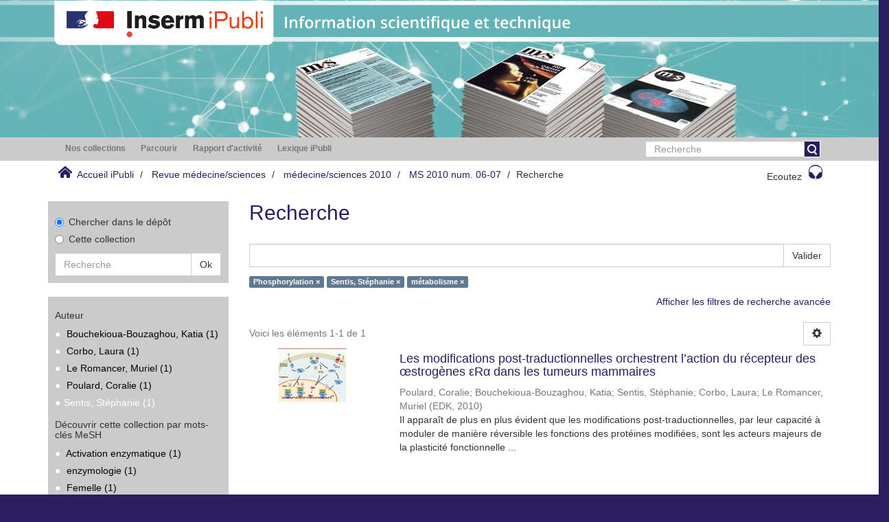

--- FILE ---
content_type: text/html;charset=utf-8
request_url: https://ipubli.inserm.fr/handle/10608/6845/discover?filtertype_0=author&filtertype_1=mesh&filter_relational_operator_1=equals&filter_relational_operator_0=equals&filter_1=m%C3%A9tabolisme&filter_0=Sentis%2C+St%C3%A9phanie&filtertype=mesh&filter_relational_operator=equals&filter=Phosphorylation
body_size: 45509
content:
<!DOCTYPE html>
            <!--[if lt IE 7]> <html class="no-js lt-ie9 lt-ie8 lt-ie7" lang="en"> <![endif]-->
            <!--[if IE 7]>    <html class="no-js lt-ie9 lt-ie8" lang="en"> <![endif]-->
            <!--[if IE 8]>    <html class="no-js lt-ie9" lang="en"> <![endif]-->
            <!--[if gt IE 8]><!--> <html class="no-js" lang="en"> <!--<![endif]-->
            <head><META http-equiv="Content-Type" content="text/html; charset=UTF-8">
<meta content="text/html; charset=UTF-8" http-equiv="Content-Type">
<meta content="IE=edge,chrome=1" http-equiv="X-UA-Compatible">
<meta content="width=device-width,initial-scale=1" name="viewport">
<link rel="shortcut icon" href="/themes/Inserm_MedSci/images/favicon.ico">
<link rel="apple-touch-icon" href="/themes/Inserm_MedSci/images/apple-touch-icon.png">
<meta name="Generator" content="DSpace 5.5">
<link href="/themes/Inserm_MedSci/styles/main.css" rel="stylesheet">
<link type="application/opensearchdescription+xml" rel="search" href="http://ipubli.inserm.fr:80/open-search/description.xml" title="DSpace">
<script>
                //Clear default text of emty text areas on focus
                function tFocus(element)
                {
                if (element.value == ' '){element.value='';}
                }
                //Clear default text of emty text areas on submit
                function tSubmit(form)
                {
                var defaultedElements = document.getElementsByTagName("textarea");
                for (var i=0; i != defaultedElements.length; i++){
                if (defaultedElements[i].value == ' '){
                defaultedElements[i].value='';}}
                }
                //Disable pressing 'enter' key to submit a form (otherwise pressing 'enter' causes a submission to start over)
                function disableEnterKey(e)
                {
                var key;

                if(window.event)
                key = window.event.keyCode; //Internet Explorer
                else
                key = e.which; //Firefox and Netscape

                if(key == 13) //if "Enter" pressed, then disable!
                return false;
                else
                return true;
                }
            </script><!--[if lt IE 9]>
                <script src="/themes/Inserm_MedSci/vendor/html5shiv/dist/html5shiv.js"> </script>
                <script src="/themes/Inserm_MedSci/vendor/respond/dest/respond.min.js"> </script>
                <![endif]--><script src="/themes/Inserm_MedSci/vendor/modernizr/modernizr.min.js"> </script>
<title>Recherche</title>
<script type="text/javascript">var switchTo5x=true;</script><script src="//w.sharethis.com/button/buttons.js" type="text/javascript"> </script><script src="//s.sharethis.com/loader.js" type="text/javascript"> </script><script src="//f1-eu.readspeaker.com/script/5428/ReadSpeaker.js?pids=embhl" type="text/javascript"> </script><script src="/static/js/inserm-analytics.js"> </script>
</head><body>
<div class="top-container">
<header>
<div role="navigation" class="navbar navbar-default navbar-static-top">
<div class="hidden-xs hidden-sm banner">
<img src="/themes/Inserm_MedSci//images/iPubli_MS_header1.jpg"><img style="position: absolute;               top:0px;               z-index: 2;               height: 35%;" src="/themes/Inserm_MedSci//images/TurquoiseDesktop.svg"></div>
<div class="visible-xs visible-sm hidden-md hidden-lg banner">
<img src="/themes/Inserm_MedSci//images/iPubli_MS_header2.jpg"><img style="position: absolute;               left: 0px;               top:0px;               z-index: 2; " src="/themes/Inserm_MedSci//images/TurquoiseMobIST.svg"></div>
</div>
</header>
<div class="hidden" id="no-js-warning-wrapper">
<div id="no-js-warning">
<div class="notice failure">JavaScript is disabled for your browser. Some features of this site may not work without it.</div>
</div>
</div>
<div class="row">
<div role="navigation" class="col-xs-12 col-sm-12 ds-navigation">
<div class="container">
<div class="hidden-sm hidden-xs">
<div class="word-break hidden-print" id="ds-options">
<div class="col-xs-12 col-sm-6 col-md-9">
<ul class="nav nav-pills">
<li role="presentation" class="dropdown ">
<a aria-expanded="false" aria-haspopup="true" role="button" href="#" data-toggle="dropdown" class="dropdown-toggle">
<h2 class="ds-option-set-head  h6">Nos collections</h2>
</a>
<ul class="dropdown-menu">
<li id="aspect_viewArtifacts_Navigation_list_communityBrowse" class="list-group">
<a href="/handle/10608/1" class="list-group-item ds-option">Rapports d'expertise collective</a><a href="/handle/10608/10030" class="list-group-item ds-option">Les Cahiers du Comit&eacute; pour l'histoire de l'Inserm</a><a href="/handle/10608/10901" class="list-group-item ds-option">Archives et patrimoine num&eacute;rique</a><a href="/handle/10608/224" class="list-group-item ds-option">Revue m&eacute;decine/sciences</a><a href="/handle/10608/6819" class="list-group-item ds-option">Inserm magazine</a><a href="/handle/10608/9999" class="list-group-item ds-option">Les Dossiers Sciences et soci&eacute;t&eacute;</a>
</li>
</ul>
</li>
<li role="presentation" class="dropdown browse">
<a aria-expanded="false" aria-haspopup="true" role="button" href="#" data-toggle="dropdown" class="dropdown-toggle">
<h2 class="ds-option-set-head  h6">Parcourir</h2>
</a>
<ul class="dropdown-menu">
<li id="aspect_viewArtifacts_Navigation_list_browse" class="list-group">
<a class="list-group-item active"><span class="h5 list-group-item-heading  h5">Tout iPubli</span></a><a href="/community-list" class="list-group-item ds-option">Communaut&eacute;s &amp; Collections</a><a href="/browse?type=dateissued" class="list-group-item ds-option">Par date de publication</a><a href="/browse?type=author" class="list-group-item ds-option">Auteurs</a><a href="/browse?type=title" class="list-group-item ds-option">Titres</a><a href="/browse?type=subject" class="list-group-item ds-option">Sujets</a><a class="list-group-item active"><span class="h5 list-group-item-heading  h5">Cette collection</span></a><a href="/handle/10608/6845/browse?type=dateissued" class="list-group-item ds-option">Par date de publication</a><a href="/handle/10608/6845/browse?type=author" class="list-group-item ds-option">Auteurs</a><a href="/handle/10608/6845/browse?type=title" class="list-group-item ds-option">Titres</a><a href="/handle/10608/6845/browse?type=subject" class="list-group-item ds-option">Sujets</a>
</li>
</ul>
</li>
<li role="presentation" class="dropdown account">
<a aria-expanded="false" aria-haspopup="true" role="button" href="#" data-toggle="dropdown" class="dropdown-toggle">
<h2 class="ds-option-set-head  h6">Mon compte</h2>
</a>
<ul class="dropdown-menu">
<li id="aspect_viewArtifacts_Navigation_list_account" class="list-group">
<a href="/login" class="list-group-item ds-option">Ouvrir une session</a>
</li>
</ul>
</li>
<li role="presentation" class="dropdown context">
<a aria-expanded="false" aria-haspopup="true" role="button" href="#" data-toggle="dropdown" class="dropdown-toggle"></a>
<ul class="dropdown-menu">
<li id="aspect_viewArtifacts_Navigation_list_context" class="list-group"></li>
</ul>
</li>
<li role="presentation" class="dropdown administrative">
<a aria-expanded="false" aria-haspopup="true" role="button" href="#" data-toggle="dropdown" class="dropdown-toggle"></a>
<ul class="dropdown-menu">
<li id="aspect_viewArtifacts_Navigation_list_administrative" class="list-group"></li>
</ul>
</li>
<li role="presentation" class="dropdown reportingSuite">
<a aria-expanded="false" aria-haspopup="true" role="button" href="#" data-toggle="dropdown" class="dropdown-toggle">
<h2 class="ds-option-set-head  h6">Rapport d'activit&eacute;</h2>
</a>
<ul class="dropdown-menu">
<li id="aspect_statistics_Navigation_list_reportingSuite" class="list-group atmire-module">
<a href="/handle/10608/6845/most-popular/item" class="list-group-item ds-option">Publications les plus consult&eacute;es</a><a href="/handle/10608/6845/most-popular/country" class="list-group-item ds-option">Statistiques par pays</a><a href="/handle/10608/6845/most-popular/author" class="list-group-item ds-option">Auteurs les plus consult&eacute;s</a>
</li>
</ul>
</li>
<li class="dropdown" role="presentation">
<a aria-expanded="false" aria-haspopup="true" role="button" class="dropdown-toggle" href="/viewlexicon">
<h2 class="ds-option-set-head  h6">Lexique iPubli</h2>
</a>
</li>
</ul>
</div>
<div class="col-md-3">
<div class="ds-option-set" id="ds-search-option">
<form method="post" class="" id="ds-search-form" action="/discover">
<fieldset>
<div class="input-group">
<input placeholder="Recherche" type="text" class="ds-text-field form-control" name="query"><span class="input-group-btn"><button title="Valider" class="ds-button-field btn btn-primary" onclick="
                                                        var radio = document.getElementById(&quot;ds-search-form-scope-container&quot;);
                                                        if (radio != undefined &amp;&amp; radio.checked)
                                                        {
                                                        var form = document.getElementById(&quot;ds-search-form&quot;);
                                                        form.action=
                                                    &quot;/handle/&quot; + radio.value + &quot;/discover&quot; ; 
                                                        }
                                                    "></button></span>
</div>
</fieldset>
</form>
</div>
</div>
</div>
</div>
<div class="pull-left visible-sm visible-xs">
<button type="button" class="navbar-toggle" data-toggle="offcanvas"><span class="sr-only">Toggle navigation</span><span class="icon-bar"></span><span class="icon-bar"></span><span class="icon-bar"></span></button>
</div>
</div>
</div>
</div>
<div class="trail-wrapper hidden-print">
<div class="container">
<div class="row">
<div class="col-xs-12">
<div class="breadcrumb dropdown visible-xs">
<a data-toggle="dropdown" class="dropdown-toggle" role="button" href="#" id="trail-dropdown-toggle"><i aria-hidden="true" class="glyphicon glyphicon-home"></i>&nbsp;
                                            Accueil iPubli&nbsp;<b class="caret"></b></a>
<ul aria-labelledby="trail-dropdown-toggle" role="menu" class="dropdown-menu">
<li role="presentation">
<a role="menuitem" href="/"><i aria-hidden="true" class="glyphicon glyphicon-home"></i>&nbsp;
                        Accueil iPubli</a>
</li>
<li role="presentation">
<a role="menuitem" href="/handle/10608/224">Revue m&eacute;decine/sciences</a>
</li>
<li role="presentation">
<a role="menuitem" href="/handle/10608/6839">m&eacute;decine/sciences  2010</a>
</li>
<li role="presentation">
<a role="menuitem" href="/handle/10608/6845">MS 2010 num. 06-07</a>
</li>
<li role="presentation" class="disabled">
<a href="#" role="menuitem">Recherche</a>
</li>
</ul>
</div>
<ul class="breadcrumb pull-left hidden-xs">
<li>
<i class="home-icon"></i>&nbsp;
            <a href="/">Accueil iPubli</a>
</li>
<li>
<a href="/handle/10608/224">Revue m&eacute;decine/sciences</a>
</li>
<li>
<a href="/handle/10608/6839">m&eacute;decine/sciences  2010</a>
</li>
<li>
<a href="/handle/10608/6845">MS 2010 num. 06-07</a>
</li>
<li class="active">Recherche</li>
</ul>
<div class="pull-right">
<div class="rs_skip" id="readspeaker_button1">
<a class="btn btn-default headphone-button" accesskey="L" rel="nofollow" href="//app-eu.readspeaker.com/cgi-bin/rsent?customerid=5428&lang=fr_fr&readid=main-container&url=" onclick="readpage(this.href, 'xp1'); return false;">Ecoutez<span class="headphone-icon"></span></a>
</div>
<div class="rs_skip rs_preserve" id="xp1"></div>
</div>
</div>
</div>
</div>
</div>
<div class="container" id="main-container">
<div class="row row-offcanvas row-offcanvas-right">
<div class="horizontal-slider clearfix">
<div class="hidden-xs col-sm-3 col-md-3 left-side-bar">
<div></div>
<div class="ds-search-sidebar sidebar-block">
<form method="post" class="" id="ds-search-form" action="/discover">
<fieldset>
<div class="radio">
<label><input checked value="" name="scope" type="radio" id="ds-search-form-scope-all">Chercher dans le d&eacute;p&ocirc;t</label>
</div>
<div class="radio">
<label><input name="scope" type="radio" id="ds-search-form-scope-container" value="10608/6845">Cette collection</label>
</div>
<div class="input-group">
<input placeholder="Recherche" type="text" class="ds-text-field form-control" name="query"><span class="input-group-btn"><button title="Valider" class="ds-button-field btn btn-default"><span>Ok</span></button></span>
</div>
</fieldset>
</form>
</div>
<div class="sidebar-block discovery-facet">
<h2 class="ds-head page-header discovery-facet-header h5">Auteur</h2>
<ul id="aspect_discovery_SidebarFacetsTransformer_list_author" class="ds-simple-list">
<li class="ds-simple-list-item">
<a href="/handle/10608/6845/discover?filtertype_0=mesh&filtertype_1=author&filtertype_2=mesh&filter_relational_operator_1=equals&filter_relational_operator_0=equals&filter_2=m%C3%A9tabolisme&filter_1=Sentis%2C+St%C3%A9phanie&filter_relational_operator_2=equals&filter_0=Phosphorylation&filtertype=author&filter_relational_operator=equals&filter=Bouchekioua-Bouzaghou%2C+Katia">Bouchekioua-Bouzaghou, Katia (1)</a>
</li>
<li class="ds-simple-list-item">
<a href="/handle/10608/6845/discover?filtertype_0=mesh&filtertype_1=author&filtertype_2=mesh&filter_relational_operator_1=equals&filter_relational_operator_0=equals&filter_2=m%C3%A9tabolisme&filter_1=Sentis%2C+St%C3%A9phanie&filter_relational_operator_2=equals&filter_0=Phosphorylation&filtertype=author&filter_relational_operator=equals&filter=Corbo%2C+Laura">Corbo, Laura (1)</a>
</li>
<li class="ds-simple-list-item">
<a href="/handle/10608/6845/discover?filtertype_0=mesh&filtertype_1=author&filtertype_2=mesh&filter_relational_operator_1=equals&filter_relational_operator_0=equals&filter_2=m%C3%A9tabolisme&filter_1=Sentis%2C+St%C3%A9phanie&filter_relational_operator_2=equals&filter_0=Phosphorylation&filtertype=author&filter_relational_operator=equals&filter=Le+Romancer%2C+Muriel">Le Romancer, Muriel (1)</a>
</li>
<li class="ds-simple-list-item">
<a href="/handle/10608/6845/discover?filtertype_0=mesh&filtertype_1=author&filtertype_2=mesh&filter_relational_operator_1=equals&filter_relational_operator_0=equals&filter_2=m%C3%A9tabolisme&filter_1=Sentis%2C+St%C3%A9phanie&filter_relational_operator_2=equals&filter_0=Phosphorylation&filtertype=author&filter_relational_operator=equals&filter=Poulard%2C+Coralie">Poulard, Coralie (1)</a>
</li>
<li id="aspect_discovery_SidebarFacetsTransformer_item_0_3882044293075636" class="ds-simple-list-item selected">Sentis, St&eacute;phanie (1)</li>
</ul>
<h2 class="ds-head page-header discovery-facet-header h5">D&eacute;couvrir cette collection par mots-cl&eacute;s MeSH</h2>
<ul id="aspect_discovery_SidebarFacetsTransformer_list_mesh" class="ds-simple-list">
<li class="ds-simple-list-item">
<a href="/handle/10608/6845/discover?filtertype_0=mesh&filtertype_1=author&filtertype_2=mesh&filter_relational_operator_1=equals&filter_relational_operator_0=equals&filter_2=m%C3%A9tabolisme&filter_1=Sentis%2C+St%C3%A9phanie&filter_relational_operator_2=equals&filter_0=Phosphorylation&filtertype=mesh&filter_relational_operator=equals&filter=Activation+enzymatique">Activation enzymatique (1)</a>
</li>
<li class="ds-simple-list-item">
<a href="/handle/10608/6845/discover?filtertype_0=mesh&filtertype_1=author&filtertype_2=mesh&filter_relational_operator_1=equals&filter_relational_operator_0=equals&filter_2=m%C3%A9tabolisme&filter_1=Sentis%2C+St%C3%A9phanie&filter_relational_operator_2=equals&filter_0=Phosphorylation&filtertype=mesh&filter_relational_operator=equals&filter=enzymologie">enzymologie (1)</a>
</li>
<li class="ds-simple-list-item">
<a href="/handle/10608/6845/discover?filtertype_0=mesh&filtertype_1=author&filtertype_2=mesh&filter_relational_operator_1=equals&filter_relational_operator_0=equals&filter_2=m%C3%A9tabolisme&filter_1=Sentis%2C+St%C3%A9phanie&filter_relational_operator_2=equals&filter_0=Phosphorylation&filtertype=mesh&filter_relational_operator=equals&filter=Femelle">Femelle (1)</a>
</li>
<li class="ds-simple-list-item">
<a href="/handle/10608/6845/discover?filtertype_0=mesh&filtertype_1=author&filtertype_2=mesh&filter_relational_operator_1=equals&filter_relational_operator_0=equals&filter_2=m%C3%A9tabolisme&filter_1=Sentis%2C+St%C3%A9phanie&filter_relational_operator_2=equals&filter_0=Phosphorylation&filtertype=mesh&filter_relational_operator=equals&filter=g%C3%A9n%C3%A9tique">g&eacute;n&eacute;tique (1)</a>
</li>
<li class="ds-simple-list-item">
<a href="/handle/10608/6845/discover?filtertype_0=mesh&filtertype_1=author&filtertype_2=mesh&filter_relational_operator_1=equals&filter_relational_operator_0=equals&filter_2=m%C3%A9tabolisme&filter_1=Sentis%2C+St%C3%A9phanie&filter_relational_operator_2=equals&filter_0=Phosphorylation&filtertype=mesh&filter_relational_operator=equals&filter=Histone+acetyltransferases">Histone acetyltransferases (1)</a>
</li>
<li class="ds-simple-list-item">
<a href="/handle/10608/6845/discover?filtertype_0=mesh&filtertype_1=author&filtertype_2=mesh&filter_relational_operator_1=equals&filter_relational_operator_0=equals&filter_2=m%C3%A9tabolisme&filter_1=Sentis%2C+St%C3%A9phanie&filter_relational_operator_2=equals&filter_0=Phosphorylation&filtertype=mesh&filter_relational_operator=equals&filter=Humains">Humains (1)</a>
</li>
<li class="ds-simple-list-item">
<a href="/handle/10608/6845/discover?filtertype_0=mesh&filtertype_1=author&filtertype_2=mesh&filter_relational_operator_1=equals&filter_relational_operator_0=equals&filter_2=m%C3%A9tabolisme&filter_1=Sentis%2C+St%C3%A9phanie&filter_relational_operator_2=equals&filter_0=Phosphorylation&filtertype=mesh&filter_relational_operator=equals&filter=Maturation+post-traductionnelle+des+prot%C3%A9ines">Maturation post-traductionnelle des prot&eacute;ines (1)</a>
</li>
<li id="aspect_discovery_SidebarFacetsTransformer_item_0_41195062382068204" class="ds-simple-list-item selected">m&eacute;tabolisme (1)</li>
<li id="aspect_discovery_SidebarFacetsTransformer_item_0_5528018525807449" class="ds-simple-list-item selected">Phosphorylation (1)</li>
<li class="ds-simple-list-item">
<a href="/handle/10608/6845/discover?filtertype_0=mesh&filtertype_1=author&filtertype_2=mesh&filter_relational_operator_1=equals&filter_relational_operator_0=equals&filter_2=m%C3%A9tabolisme&filter_1=Sentis%2C+St%C3%A9phanie&filter_relational_operator_2=equals&filter_0=Phosphorylation&filtertype=mesh&filter_relational_operator=equals&filter=Protein+kinases">Protein kinases (1)</a>
</li>
<li class="ds-simple-list-item">
<a href="/handle/10608/6845/search-filter?filtertype_0=mesh&filtertype_1=author&filtertype_2=mesh&filter_relational_operator_1=equals&filter_relational_operator_0=equals&filter_2=m%C3%A9tabolisme&filter_1=Sentis%2C+St%C3%A9phanie&filter_relational_operator_2=equals&filter_0=Phosphorylation&field=mesh">... Voir plus</a>
</li>
</ul>
</div>
<div class="methodoBlock sidebar-block">
<h3 class="ds-sublist-head">En savoir plus</h3>
<ul>
<li>
<a onclick="window.open(this.href,'_blank');return false;" href="/pages/historique">Bref historique</a>
</li>
<li>
<a onclick="window.open(this.href,'_blank');return false;" href="https://www.medecinesciences.org/fr/">Site de l'&eacute;diteur EDP Sciences 
                    </a>
</li>
</ul>
</div>
</div>
<div class="col-xs-12 col-sm-9 col-md-9 main-content">
<div>
<h2 class="ds-div-head page-header first-page-header">Recherche</h2>
<div id="aspect_discovery_SimpleSearch_div_search" class="ds-static-div primary">
<p class="ds-paragraph">
<input id="aspect_discovery_SimpleSearch_field_discovery-json-search-url" class="ds-hidden-field form-control" name="discovery-json-search-url" type="hidden" value="https://www.ipubli.inserm.fr/JSON/discovery/search">
</p>
<p class="ds-paragraph">
<input id="aspect_discovery_SimpleSearch_field_discovery-json-scope" class="ds-hidden-field form-control" name="discovery-json-scope" type="hidden" value="10608/6845">
</p>
<p class="ds-paragraph">
<input id="aspect_discovery_SimpleSearch_field_contextpath" class="ds-hidden-field form-control" name="contextpath" type="hidden" value="">
</p>
<div id="aspect_discovery_SimpleSearch_div_discovery-search-box" class="ds-static-div discoverySearchBox">
<form id="aspect_discovery_SimpleSearch_div_general-query" class="ds-interactive-div discover-search-box" action="discover" method="get" onsubmit="javascript:tSubmit(this);">
<fieldset id="aspect_discovery_SimpleSearch_list_primary-search" class="ds-form-list">
<div class="ds-form-item row">
<div class="col-sm-12">
<p class="input-group">
<input id="aspect_discovery_SimpleSearch_field_query" class="ds-text-field form-control" name="query" type="text" value=""><span class="input-group-btn"><button id="aspect_discovery_SimpleSearch_field_submit" class="ds-button-field btn btn-default search-icon search-icon" name="submit" type="submit">Valider</button></span>
</p>
</div>
</div>
<div id="filters-overview-wrapper-squared"></div>
</fieldset>
<p class="ds-paragraph">
<input id="aspect_discovery_SimpleSearch_field_filtertype_0" class="ds-hidden-field form-control" name="filtertype_0" type="hidden" value="mesh">
</p>
<p class="ds-paragraph">
<input id="aspect_discovery_SimpleSearch_field_filtertype_1" class="ds-hidden-field form-control" name="filtertype_1" type="hidden" value="author">
</p>
<p class="ds-paragraph">
<input id="aspect_discovery_SimpleSearch_field_filtertype_2" class="ds-hidden-field form-control" name="filtertype_2" type="hidden" value="mesh">
</p>
<p class="ds-paragraph">
<input id="aspect_discovery_SimpleSearch_field_filter_relational_operator_1" class="ds-hidden-field form-control" name="filter_relational_operator_1" type="hidden" value="equals">
</p>
<p class="ds-paragraph">
<input id="aspect_discovery_SimpleSearch_field_filter_relational_operator_0" class="ds-hidden-field form-control" name="filter_relational_operator_0" type="hidden" value="equals">
</p>
<p class="ds-paragraph">
<input id="aspect_discovery_SimpleSearch_field_filter_2" class="ds-hidden-field form-control" name="filter_2" type="hidden" value="m&eacute;tabolisme">
</p>
<p class="ds-paragraph">
<input id="aspect_discovery_SimpleSearch_field_filter_1" class="ds-hidden-field form-control" name="filter_1" type="hidden" value="Sentis, St&eacute;phanie">
</p>
<p class="ds-paragraph">
<input id="aspect_discovery_SimpleSearch_field_filter_relational_operator_2" class="ds-hidden-field form-control" name="filter_relational_operator_2" type="hidden" value="equals">
</p>
<p class="ds-paragraph">
<input id="aspect_discovery_SimpleSearch_field_filter_0" class="ds-hidden-field form-control" name="filter_0" type="hidden" value="Phosphorylation">
</p>
</form>
<form id="aspect_discovery_SimpleSearch_div_search-filters" class="ds-interactive-div discover-filters-box " action="discover" method="get" onsubmit="javascript:tSubmit(this);">
<div class="ds-static-div clearfix">
<p class="ds-paragraph pull-right">
<a href="#" class="show-advanced-filters">Afficher les filtres de recherche avanc&eacute;e</a><a href="#" class="hide-advanced-filters hidden">Masquer les filtres de recherche avanc&eacute;e</a>
</p>
</div>
<h3 class="ds-div-head discovery-filters-wrapper-head hidden">Affiner la recherche</h3>
<div id="aspect_discovery_SimpleSearch_div_discovery-filters-wrapper" class="ds-static-div  hidden">
<p class="ds-paragraph">Utilisez des filtres pour affiner les r&eacute;sultats de votre recherche.</p>
<script type="text/javascript">
                if (!window.DSpace) {
                    window.DSpace = {};
                }
                if (!window.DSpace.discovery) {
                    window.DSpace.discovery = {};
                }
                if (!window.DSpace.discovery.filters) {
                    window.DSpace.discovery.filters = [];
                }
                window.DSpace.discovery.filters.push({
                    type: 'mesh',
                    relational_operator: 'equals',
                    query: 'Phosphorylation',
                });
            </script><script type="text/javascript">
                if (!window.DSpace) {
                    window.DSpace = {};
                }
                if (!window.DSpace.discovery) {
                    window.DSpace.discovery = {};
                }
                if (!window.DSpace.discovery.filters) {
                    window.DSpace.discovery.filters = [];
                }
                window.DSpace.discovery.filters.push({
                    type: 'author',
                    relational_operator: 'equals',
                    query: 'Sentis, St\u00E9phanie',
                });
            </script><script type="text/javascript">
                if (!window.DSpace) {
                    window.DSpace = {};
                }
                if (!window.DSpace.discovery) {
                    window.DSpace.discovery = {};
                }
                if (!window.DSpace.discovery.filters) {
                    window.DSpace.discovery.filters = [];
                }
                window.DSpace.discovery.filters.push({
                    type: 'mesh',
                    relational_operator: 'equals',
                    query: 'm\u00E9tabolisme',
                });
            </script><script type="text/javascript">
                if (!window.DSpace) {
                    window.DSpace = {};
                }
                if (!window.DSpace.discovery) {
                    window.DSpace.discovery = {};
                }
                if (!window.DSpace.discovery.filters) {
                    window.DSpace.discovery.filters = [];
                }
            </script><script>
            if (!window.DSpace.i18n) {
                window.DSpace.i18n = {};
            } 
            if (!window.DSpace.i18n.discovery) {
                window.DSpace.i18n.discovery = {};
            }
        
                    if (!window.DSpace.i18n.discovery.filtertype) {
                        window.DSpace.i18n.discovery.filtertype = {};
                    }
                window.DSpace.i18n.discovery.filtertype.title='Titre';window.DSpace.i18n.discovery.filtertype.author='Auteur';window.DSpace.i18n.discovery.filtertype.abstract='Résumé';window.DSpace.i18n.discovery.filtertype.subject='Mot-clé';window.DSpace.i18n.discovery.filtertype.dateIssued='Année de publication';window.DSpace.i18n.discovery.filtertype.relation='Rubrique';window.DSpace.i18n.discovery.filtertype.editor='Rédacteur';window.DSpace.i18n.discovery.filtertype.publisher='Editeur';window.DSpace.i18n.discovery.filtertype.advisor='Intervenant';window.DSpace.i18n.discovery.filtertype.sponsorship='Commanditaire';window.DSpace.i18n.discovery.filtertype.affiliation='Organisme affilié';window.DSpace.i18n.discovery.filtertype.type='Type de document';window.DSpace.i18n.discovery.filtertype.iso='Langue (fr/en)';window.DSpace.i18n.discovery.filtertype.id='ID';window.DSpace.i18n.discovery.filtertype.mesh='Mots-clés Mesh';
                    if (!window.DSpace.i18n.discovery.filter_relational_operator) {
                        window.DSpace.i18n.discovery.filter_relational_operator = {};
                    }
                window.DSpace.i18n.discovery.filter_relational_operator.contains='Contient';window.DSpace.i18n.discovery.filter_relational_operator.equals='Équivalent à';window.DSpace.i18n.discovery.filter_relational_operator.authority='Est exactement';window.DSpace.i18n.discovery.filter_relational_operator.notcontains='Ne contient pas';window.DSpace.i18n.discovery.filter_relational_operator.notequals='N\'est pas équivalent à';window.DSpace.i18n.discovery.filter_relational_operator.notauthority='Tout sauf';</script>
<div id="aspect_discovery_SimpleSearch_row_filter-controls" class="ds-form-item apply-filter">
<div>
<div class="">
<p class="btn-group">
<button id="aspect_discovery_SimpleSearch_field_submit_reset_filter" class="ds-button-field btn btn-default discovery-reset-filter-button discovery-reset-filter-button" name="submit_reset_filter" type="submit">R&eacute;initialiser</button><button class="ds-button-field btn btn-default discovery-add-filter-button visible-xs discovery-add-filter-button visible-xs " name="submit_add_filter" type="submit">Add New Filter</button><button id="aspect_discovery_SimpleSearch_field_submit_apply_filter" class="ds-button-field btn btn-default discovery-apply-filter-button discovery-apply-filter-button" name="submit_apply_filter" type="submit">Appliquer</button>
</p>
</div>
</div>
</div>
</div>
</form>
</div>
<form id="aspect_discovery_SimpleSearch_div_main-form" class="ds-interactive-div " action="/handle/10608/6845/discover" method="post" onsubmit="javascript:tSubmit(this);">
<p class="ds-paragraph">
<input id="aspect_discovery_SimpleSearch_field_search-result" class="ds-hidden-field form-control" name="search-result" type="hidden" value="true">
</p>
<p class="ds-paragraph">
<input id="aspect_discovery_SimpleSearch_field_query" class="ds-hidden-field form-control" name="query" type="hidden" value="">
</p>
<p class="ds-paragraph">
<input id="aspect_discovery_SimpleSearch_field_current-scope" class="ds-hidden-field form-control" name="current-scope" type="hidden" value="10608/6845">
</p>
<p class="ds-paragraph">
<input id="aspect_discovery_SimpleSearch_field_filtertype_0" class="ds-hidden-field form-control" name="filtertype_0" type="hidden" value="mesh">
</p>
<p class="ds-paragraph">
<input id="aspect_discovery_SimpleSearch_field_filtertype_1" class="ds-hidden-field form-control" name="filtertype_1" type="hidden" value="author">
</p>
<p class="ds-paragraph">
<input id="aspect_discovery_SimpleSearch_field_filtertype_2" class="ds-hidden-field form-control" name="filtertype_2" type="hidden" value="mesh">
</p>
<p class="ds-paragraph">
<input id="aspect_discovery_SimpleSearch_field_filter_relational_operator_1" class="ds-hidden-field form-control" name="filter_relational_operator_1" type="hidden" value="equals">
</p>
<p class="ds-paragraph">
<input id="aspect_discovery_SimpleSearch_field_filter_relational_operator_0" class="ds-hidden-field form-control" name="filter_relational_operator_0" type="hidden" value="equals">
</p>
<p class="ds-paragraph">
<input id="aspect_discovery_SimpleSearch_field_filter_2" class="ds-hidden-field form-control" name="filter_2" type="hidden" value="m&eacute;tabolisme">
</p>
<p class="ds-paragraph">
<input id="aspect_discovery_SimpleSearch_field_filter_1" class="ds-hidden-field form-control" name="filter_1" type="hidden" value="Sentis, St&eacute;phanie">
</p>
<p class="ds-paragraph">
<input id="aspect_discovery_SimpleSearch_field_filter_relational_operator_2" class="ds-hidden-field form-control" name="filter_relational_operator_2" type="hidden" value="equals">
</p>
<p class="ds-paragraph">
<input id="aspect_discovery_SimpleSearch_field_filter_0" class="ds-hidden-field form-control" name="filter_0" type="hidden" value="Phosphorylation">
</p>
<p class="ds-paragraph">
<input id="aspect_discovery_SimpleSearch_field_rpp" class="ds-hidden-field form-control" name="rpp" type="hidden" value="10">
</p>
<p class="ds-paragraph">
<input id="aspect_discovery_SimpleSearch_field_sort_by" class="ds-hidden-field form-control" name="sort_by" type="hidden" value="score">
</p>
<p class="ds-paragraph">
<input id="aspect_discovery_SimpleSearch_field_order" class="ds-hidden-field form-control" name="order" type="hidden" value="desc">
</p>
</form>
<div class="pagination-masked clearfix top">
<div class="row">
<div class="col-xs-9">
<p class="pagination-info">Voici les &eacute;l&eacute;ments 1-1 de 1</p>
</div>
<div class="col-xs-3">
<div class="btn-group discovery-sort-options-menu pull-right controls-gear-wrapper" id="aspect_discovery_SimpleSearch_div_search-controls-gear">
<button data-toggle="dropdown" class="btn btn-default dropdown-toggle"><span aria-hidden="true" class="glyphicon glyphicon-cog"></span></button>
<ul role="menu" class="dropdown-menu">
<li id="aspect_discovery_SimpleSearch_item_sort-head" class=" gear-head first dropdown-header">Options de tri&nbsp;:</li>
<li id="aspect_discovery_SimpleSearch_item_relevance" class=" gear-option gear-option-selected">
<a class="" href="sort_by=score&order=desc"><span class="glyphicon glyphicon-ok btn-xs active"></span>Pertinence</a>
</li>
<li id="aspect_discovery_SimpleSearch_item_dc_title_sort" class=" gear-option">
<a class="" href="sort_by=dc.title_sort&order=asc"><span class="glyphicon glyphicon-ok btn-xs invisible"></span>Ordre alphab&eacute;tique (A &agrave; Z)</a>
</li>
<li id="aspect_discovery_SimpleSearch_item_dc_title_sort" class=" gear-option">
<a class="" href="sort_by=dc.title_sort&order=desc"><span class="glyphicon glyphicon-ok btn-xs invisible"></span>Ordre alphab&eacute;tique (Z &agrave; A)</a>
</li>
<li id="aspect_discovery_SimpleSearch_item_dc_date_issued_dt" class=" gear-option">
<a class="" href="sort_by=dc.date.issued_dt&order=asc"><span class="glyphicon glyphicon-ok btn-xs invisible"></span>Ordre chronologique (croissant)</a>
</li>
<li id="aspect_discovery_SimpleSearch_item_dc_date_issued_dt" class=" gear-option">
<a class="" href="sort_by=dc.date.issued_dt&order=desc"><span class="glyphicon glyphicon-ok btn-xs invisible"></span>Ordre chronologique (d&eacute;croissant)</a>
</li>
<li class="divider"></li>
<li id="aspect_discovery_SimpleSearch_item_rpp-head" class=" gear-head dropdown-header">R&eacute;sultats par page&nbsp;:</li>
<li id="aspect_discovery_SimpleSearch_item_rpp-5" class=" gear-option">
<a class="" href="rpp=5"><span class="glyphicon glyphicon-ok btn-xs invisible"></span>5</a>
</li>
<li id="aspect_discovery_SimpleSearch_item_rpp-10" class=" gear-option gear-option-selected">
<a class="" href="rpp=10"><span class="glyphicon glyphicon-ok btn-xs active"></span>10</a>
</li>
<li id="aspect_discovery_SimpleSearch_item_rpp-20" class=" gear-option">
<a class="" href="rpp=20"><span class="glyphicon glyphicon-ok btn-xs invisible"></span>20</a>
</li>
<li id="aspect_discovery_SimpleSearch_item_rpp-40" class=" gear-option">
<a class="" href="rpp=40"><span class="glyphicon glyphicon-ok btn-xs invisible"></span>40</a>
</li>
<li id="aspect_discovery_SimpleSearch_item_rpp-60" class=" gear-option">
<a class="" href="rpp=60"><span class="glyphicon glyphicon-ok btn-xs invisible"></span>60</a>
</li>
<li id="aspect_discovery_SimpleSearch_item_rpp-80" class=" gear-option">
<a class="" href="rpp=80"><span class="glyphicon glyphicon-ok btn-xs invisible"></span>80</a>
</li>
<li id="aspect_discovery_SimpleSearch_item_rpp-100" class=" gear-option">
<a class="" href="rpp=100"><span class="glyphicon glyphicon-ok btn-xs invisible"></span>100</a>
</li>
</ul>
</div>
</div>
</div>
</div>
<div id="aspect_discovery_SimpleSearch_div_search-results" class="ds-static-div primary">
<div class="row ds-artifact-item ">
<div class="col-sm-3 hidden-xs">
<div class="thumbnail artifact-preview">
<a href="/handle/10608/7336" class="image-link"><img alt="Thumbnail" class="img-responsive" src="/bitstream/handle/10608/7336/medsci2010266-7p636-fig1-thumbnail.png?sequence=6&isAllowed=y"></a>
</div>
</div>
<div class="col-sm-9 artifact-description">
<a href="/handle/10608/7336">
<h4>Les modifications post-traductionnelles orchestrent l&rsquo;action du r&eacute;cepteur des œstrog&egrave;nes εRα dans les tumeurs mammaires<span class="Z3988" title="ctx_ver=Z39.88-2004&amp;rft_val_fmt=info%3Aofi%2Ffmt%3Akev%3Amtx%3Adc&amp;rft_id=Poulard%2C+Coralie+%3B+Bouchekioua-Bouzaghou%2C+Katia+%3B+Sentis%2C+St%C3%A9phanie+%3B+Corbo%2C+Laura+%3B+Le+Romancer%2C+Muriel+%3B+Les+modifications+post-traductionnelles+orchestrent+l%E2%80%99action+du+r%C3%A9cepteur+des+%C5%93strog%C3%A8nes+%CE%B5R%CE%B1+dans+les+tumeurs+mammaires%2C+Med+Sci+%28Paris%29%2C+2010%2C+Vol.+26%2C+N%C2%B0+6-7+%3B+p.+636-640+%3B+DOI+%3A+10.1051%2Fmedsci%2F2010266-7636&amp;rft_id=1958-5381&amp;rft_id=http%3A%2F%2Fhdl.handle.net%2F10608%2F7336&amp;rft_id=10.1051%2Fmedsci%2F2010266-7636&amp;rft_id=20619167&amp;rfr_id=info%3Asid%2Fdspace.org%3Arepository&amp;">&nbsp;</span>
</h4>
</a>
<div class="artifact-info">
<span class="author h4"><small><span>Poulard, Coralie</span>; <span>Bouchekioua-Bouzaghou, Katia</span>; <span>Sentis, St&eacute;phanie</span>; <span>Corbo, Laura</span>; <span>Le Romancer, Muriel</span></small></span> <span class="publisher-date h4"><small>(<span class="publisher">EDK</span>, <span class="date">2010</span>)</small></span>
<div class="abstract">Il appara&icirc;t de plus en plus &eacute;vident que les modifications post-traductionnelles, par leur capacit&eacute; &agrave; moduler de mani&egrave;re r&eacute;versible les fonctions des prot&eacute;ines modifi&eacute;es, sont les acteurs majeurs de la plasticit&eacute; fonctionnelle ...</div>
</div>
</div>
</div>
</div>
<div class="pagination-masked clearfix bottom"></div>
</div>
</div>
</div>
</div>
<div role="navigation" id="sidebar" class="col-xs-6 col-sm-3 visible-sm visible-xs sidebar-offcanvas rs_skip">
<div class="word-break hidden-print" id="ds-options-ver">
<h2 class="ds-option-set-head  h6">Nos collections</h2>
<div id="aspect_viewArtifacts_Navigation_list_communityBrowse" class="list-group">
<a href="/handle/10608/1" class="list-group-item ds-option">Rapports d'expertise collective</a><a href="/handle/10608/10030" class="list-group-item ds-option">Les Cahiers du Comit&eacute; pour l'histoire de l'Inserm</a><a href="/handle/10608/10901" class="list-group-item ds-option">Archives et patrimoine num&eacute;rique</a><a href="/handle/10608/224" class="list-group-item ds-option">Revue m&eacute;decine/sciences</a><a href="/handle/10608/6819" class="list-group-item ds-option">Inserm magazine</a><a href="/handle/10608/9999" class="list-group-item ds-option">Les Dossiers Sciences et soci&eacute;t&eacute;</a>
</div>
<h2 class="ds-option-set-head  h6">Parcourir</h2>
<div id="aspect_viewArtifacts_Navigation_list_browse" class="list-group">
<a class="list-group-item active"><span class="h5 list-group-item-heading  h5">Tout iPubli</span></a><a href="/community-list" class="list-group-item ds-option">Communaut&eacute;s &amp; Collections</a><a href="/browse?type=dateissued" class="list-group-item ds-option">Par date de publication</a><a href="/browse?type=author" class="list-group-item ds-option">Auteurs</a><a href="/browse?type=title" class="list-group-item ds-option">Titres</a><a href="/browse?type=subject" class="list-group-item ds-option">Sujets</a><a class="list-group-item active"><span class="h5 list-group-item-heading  h5">Cette collection</span></a><a href="/handle/10608/6845/browse?type=dateissued" class="list-group-item ds-option">Par date de publication</a><a href="/handle/10608/6845/browse?type=author" class="list-group-item ds-option">Auteurs</a><a href="/handle/10608/6845/browse?type=title" class="list-group-item ds-option">Titres</a><a href="/handle/10608/6845/browse?type=subject" class="list-group-item ds-option">Sujets</a>
</div>
<h2 class="ds-option-set-head  h6">Mon compte</h2>
<div id="aspect_viewArtifacts_Navigation_list_account" class="list-group">
<a href="/login" class="list-group-item ds-option">Ouvrir une session</a>
</div>
<div id="aspect_viewArtifacts_Navigation_list_context" class="list-group"></div>
<div id="aspect_viewArtifacts_Navigation_list_administrative" class="list-group"></div>
<h2 class="ds-option-set-head  h6">Rapport d'activit&eacute;</h2>
<div id="aspect_statistics_Navigation_list_reportingSuite" class="list-group atmire-module">
<a href="/handle/10608/6845/most-popular/item" class="list-group-item ds-option">Publications les plus consult&eacute;es</a><a href="/handle/10608/6845/most-popular/country" class="list-group-item ds-option">Statistiques par pays</a><a href="/handle/10608/6845/most-popular/author" class="list-group-item ds-option">Auteurs les plus consult&eacute;s</a>
</div>
<div class="list-group" id="aspect_administrative_Navigation_list_lexique">
<a class="list-group-item ds-option" href="/viewlexicon">Lexique iPubli</a>
</div>
</div>
</div>
</div>
</div>
<div class="hidden-xs hidden-sm">
<footer>
<head>
<META http-equiv="Content-Type" content="text/html; charset=UTF-8">
	
<title></title>

</head>
<body>

<div class="footer-wrapper">

<div class="container">

<div class="col-md-12">&nbsp;</div>


<div class="col-xs-6 col-sm-3">

<h5>Sites du DSO (d&eacute;partement Science Ouverte)&nbsp;:</h5>


<ul>
	
<li>
<a href="https://insermbiblio.inserm.fr/" target="_blank">Insermbiblio</a>
</li>
	
<li>
<a href="https://mesh.inserm.fr/FrenchMesh/" target="_blank">MeSH bilingue</a>
</li>
	
<li>
<a href="http://www.hal.inserm.fr/" target="_blank">HAL-Inserm</a>
</li>

</ul>

</div>


<div class="col-xs-4 col-sm-3">

<h5>Nos partenaires :</h5>


<ul>
	
<li>
<a href="https://inserm.hypotheses.org/" target="_blank">Service des archives de l'Inserm</a>
</li>
	
<li>
<a href="https://www.inserm.fr/delegation/auvergne-rhone-alpes/" target="_blank">D&eacute;l&eacute;gation R&eacute;gionale Inserm Auvergne Rh&ocirc;ne Alpes</a>
</li>

</ul>

</div>

</div>


<div class="footer-blue-bar">

<div class="col-sm-12">
<a href="/contact">Contact</a> |&nbsp;<a href="/pages/mentions-legales" target="_blank">Mentions l&eacute;gales</a> | <a href="/pages/apropos" target="_blank">A propos</a>&nbsp;| <a href="/pages/accessibilite-non-conforme" target="_blank">Accessibilit&eacute; (non conforme)</a>
</div>


<div class="col-sm-12">
<a href="http://www.inserm.fr/" target="_blank">Institut national de la sant&eacute; et de la recherche m&eacute;dicale - 101, rue de Tolbiac | 75654 Paris Cedex 13 </a>
</div>

</div>

</div>

</body>
<a class="hidden" href="/htmlmap">&nbsp;</a>
<p>&nbsp;</p>
</footer>
</div>
<div class="visible-xs visible-sm">
<footer>
<head>
<META http-equiv="Content-Type" content="text/html; charset=UTF-8">
	
<title></title>

</head>
<body>

<div class="footer-wrapper">

<div class="container">

<div class="col-md-12">&nbsp;</div>


<div class="col-xs-6 col-sm-3">

<h5>Sites du DSO (d&eacute;partement Science Ouverte)&nbsp;:</h5>


<ul>
	
<li>
<a href="https://insermbiblio.inserm.fr/" target="_blank">Insermbiblio</a>
</li>
	
<li>
<a href="https://mesh.inserm.fr/FrenchMesh/" target="_blank">MeSH bilingue</a>
</li>
	
<li>
<a href="http://www.hal.inserm.fr/" target="_blank">HAL-Inserm</a>
</li>

</ul>

</div>


<div class="col-xs-4 col-sm-3">

<h5>Nos partenaires :</h5>


<ul>
	
<li>
<a href="https://inserm.hypotheses.org/" target="_blank">Service des archives de l'Inserm</a>
</li>
	
<li>
<a href="https://www.inserm.fr/delegation/auvergne-rhone-alpes/" target="_blank">D&eacute;l&eacute;gation R&eacute;gionale Inserm Auvergne Rh&ocirc;ne Alpes</a>
</li>

</ul>

</div>

</div>


<div class="footer-blue-bar">

<div class="col-sm-12">
<a href="/contact">Contact</a> |&nbsp;<a href="/pages/mentions-legales" target="_blank">Mentions l&eacute;gales</a> | <a href="/pages/apropos" target="_blank">A propos</a>&nbsp;| <a href="/pages/accessibilite-non-conforme" target="_blank">Accessibilit&eacute; (non conforme)</a>
</div>


<div class="col-sm-12">
<a href="http://www.inserm.fr/" target="_blank">Institut national de la sant&eacute; et de la recherche m&eacute;dicale - 101, rue de Tolbiac | 75654 Paris Cedex 13 </a>
</div>

</div>

</div>

</body>
<a class="hidden" href="/htmlmap">&nbsp;</a>
<p>&nbsp;</p>
</footer>
</div>
<script>if(!window.DSpace){window.DSpace={};}window.DSpace.context_path='';window.DSpace.theme_path='/themes/Inserm_MedSci/';</script><script src="/themes/Inserm_MedSci/scripts/scripts.js"> </script><script src="/static/js/discovery/discovery-results.js">
                         
                    </script><script type="text/javascript">stLight.options({publisher: "2efa63c3-7a16-495b-8ab2-ffa0e07dfb14", doNotHash: false, doNotCopy: false, hashAddressBar: false});</script><script>var options={ "publisher": "2efa63c3-7a16-495b-8ab2-ffa0e07dfb14", "logo": { "visible": true, "url": "", "img": "//sd.sharethis.com/disc/images/demo_logo.png", "height": 0}, "ad": { "visible": false, "openDelay": "5", "closeDelay": "0"}, "livestream": { "domain": "", "type": "sharethis", "customColors": { "widgetBackgroundColor": "#707070", "articleLinkColor": "#ffffff"}}, "ticker": { "visible": false, "domain": "", "title": "", "type": "sharethis", "customColors": { "widgetBackgroundColor": "#707070", "articleLinkColor": "#FFFFFF"}}, "facebook": { "visible": false, "profile": "sharethis"}, "fblike": { "visible": false, "url": ""}, "twitter": { "visible": false, "user": "sharethis"}, "twfollow": { "visible": false}, "custom": [{ "visible": false, "title": "Custom 1", "url": "", "img": "", "popup": false, "popupCustom": { "width": 300, "height": 250}}, { "visible": false, "title": "Custom 2", "url": "", "img": "", "popup": false, "popupCustom": { "width": 300, "height": 250}}, { "visible": false, "title": "Custom 3", "url": "", "img": "", "popup": false, "popupCustom": { "width": 300, "height": 250}}], "chicklets": { "items": ["facebook", "twitter", "googleplus", "email", "sharethis"]}, "shadow": "solid", "background": "#acacac", "color": "#555555"};var st_bar_widget = new sharethis.widgets.sharebar(options);</script><script src="/static/js/yoxview/yoxview-init.js">
             
        </script>
</div>
</body></html>


--- FILE ---
content_type: application/javascript;charset=ISO-8859-1
request_url: https://ipubli.inserm.fr/static/js/yoxview/jquery.yoxthumbs.js
body_size: 8947
content:
/*!
 * jquery.yoxthumbs
 * jQuery thumbnails plugin
 * http://yoxigen.com/
 *
 * Copyright (c) 2010 Yossi Kolesnicov
 *
 * Date: 13th November, 2010
 * Version : 0.95
 */
(function($){
    $.fn.yoxthumbs = function(opt) {
		if (this.length == 0)
            return this;
			
        if (typeof(opt) != 'string')
        {
            var defaults = {
                target: null, // an yoxview instance
                selectedThumbnailClassName : "selected",
                thumbsOpacityFadeTime: 300,
                thumbsOpacity : undefined,
                prevBtn: undefined,
                nextBtn: undefined,
                onClick: undefined,
                images: undefined,
                enableOnlyMedia: false // If set to true, YoxThumbs is enabled only for links whose HREF is to an image or other supported media.
            };
            
            var options = $.extend(defaults, opt);
            var $this = $(this);
            $this.data("yoxthumbs", new YoxThumbs($this, options));
            return this;
        }
        else
        {
            var instance = $(this).data("yoxthumbs");
            if (instance)
            {
                if ($.isFunction(instance[opt]))
                    instance[opt].apply(instance, Array.prototype.slice.call(arguments, 1));
                else
                    return instance[opt];
            }
            return this;
        }
    };
    function YoxThumbs(container, options)
    {
        var self = this,
            prevBtn = options.prevBtn,
            nextBtn = options.nextBtn,
            viewIndex = container.data("yoxview") ? container.data("yoxview").viewIndex : undefined,
            $ = jQuery,
		    containerIsAnchor = container[0].tagName == "A",
		    shortenFunctions = {};
			
		this.thumbnails = [];

        (function setShortenFunctions(){
            $.each(["title", "description"], function(i, fieldName){
                var maxLength = options[fieldName + "MaxLength"];
                shortenFunctions[fieldName] = function(str){
                    return !maxLength || str.length <= maxLength ? str : str.substr(0, maxLength) + (options.addEllipsis !== false ? "&hellip;" : "");
                };
            });
        })();
        
        // If images data has been specified, create the thumbnails:
        if (options.images)
            $.each(options.images, function(i, imageData){
                container.append(createThumbnail(imageData));
            });

        var currentImageIndex = 0,
		    foundThumbnails = containerIsAnchor ? container : container.find("a:has(img)");
		    
        $.each(foundThumbnails, function(i, thumbnail)
        {
            var $thumbnail = $(thumbnail);
            var addThumb = true;
            if (options.enableOnlyMedia)
            {
                if (!thumbnail.href.match(Yox.Regex.image))
                {
                    var isData = false;
                    for(dataProvider in Yox.Regex.data)
                    {
                        if (thumbnail.href.match(Yox.Regex.data[dataProvider]))
                        {
                            isData = true;
                            break;
                        }
                    }
                    if (!isData)
                    {
                        var isVideo = false;
                        for(videoProvider in Yox.Regex.video)
                        {
                            if (thumbnail.href.match(Yox.Regex.video[videoProvider]))
                            {
                                isVideo = true;
                                break;
                            }
                        }
                        if (!isVideo)
                            addThumb = false;
                    }
                }
            }
            
            if (addThumb)
            {
                $thumbnail.data("yoxthumbs", $.extend({imageIndex: currentImageIndex++}, $thumbnail.data("yoxthumbs")));
                self.thumbnails.push($thumbnail);
            }
        });

        if (options.thumbsOpacity)
        {
            this.thumbnails.css("opacity", options.thumbsOpacity);
            container.delegate("a:has(img)", "mouseenter.yoxthumbs", function(e){
                if (self.currentSelectedIndex === undefined || 
                    $(e.currentTarget).data("yoxthumbs").imageIndex != self.currentSelectedIndex){
                    $(e.currentTarget).stop().animate({opacity: 1}, options.thumbsOpacityFadeTime);
                }
            })
            .delegate("a:has(img)", "mouseout.yoxthumbs", function(e){
                if (self.currentSelectedIndex === undefined || 
                    $(e.currentTarget).data("yoxthumbs").imageIndex != self.currentSelectedIndex)
                    $(e.currentTarget).stop().animate({opacity: options.thumbsOpacity}, options.thumbsOpacityFadeTime);
            });
        }
        if (options.onClick)
        {
			if (containerIsAnchor)
				container.bind("click.yoxthumbs", function(e){
					options.onClick(e);
					return false;
				});
			else
				container.delegate("a:has(img)", "click.yoxthumbs", function(e){
				    if (!$(e.currentTarget).data("yoxthumbs"))
				        return true;
				        
					options.onClick(e);
					return false;
				});
        }

        function createThumbnail(imageData, viewIndex)
        {
            var thumbnail = $("<a>", {
                href: imageData.link,
                class: options.thumbnailsClass || "yoxthumbs_thumbnail"
            });
            
            var thumbImage = jQuery("<img>", {
                src : imageData.thumbnailSrc,
                alt : imageData.media.alt,
                title : imageData.media.title
            });

            if (imageData.data)
                thumbnail.data("yoxthumbs", imageData.data);
                
            if (imageData.thumbnailDimensions)
                thumbImage.css({
                    "width": imageData.thumbnailDimensions.width,
                    "height" : imageData.thumbnailDimensions.height
                });
            thumbImage.appendTo(thumbnail);
            
            if (options.setTitles && imageData.media.title){
                $(options.titlesElement || "<span>", {
                    html: shortenFunctions.title(imageData.media.title),
                    class: options.titlesClass
                }).appendTo(thumbnail);
            }
            
            if (options.setDescriptions && imageData.media.description){
                $(options.descriptionsElement || "<div>", {
                    html: shortenFunctions.description(imageData.media.description),
                    class: options.descriptionsClass
                }).appendTo(thumbnail);
            }
            
            return thumbnail;
        }
        
        // Selects a thumbnail
        this.select = function(thumbIndex)
        {
            if (this.currentSelectedIndex === undefined || this.currentSelectedIndex != thumbIndex)
            {
                var currentThumbnail = this.thumbnails.eq(thumbIndex);
                var yoxslider = container.data("yoxslide");
                if (yoxslider)
                    yoxslider.show(currentThumbnail);

                // Remove selection from previous thumbnail:
                if (this.currentSelectedIndex !== undefined)
                {
                    var previousSelectedThumbnail = this.thumbnails.eq(this.currentSelectedIndex);
                    previousSelectedThumbnail.removeClass(options.selectedThumbnailClassName);
                    if (options.thumbsOpacity)
                        previousSelectedThumbnail.animate({opacity: options.thumbsOpacity}, options.thumbsOpacityFadeTime);
                        
                }
                
                currentThumbnail.addClass(options.selectedThumbnailClassName);
                if (options.thumbsOpacity)
                    currentThumbnail.animate({opacity: 1}, options.thumbsOpacityFadeTime);
                                        
                this.currentSelectedIndex = thumbIndex;
            }
        }
        this.unload = function(dataKey)
        {
            $.each(this.thumbnails, function(i, thumbnail)
            {
                $(thumbnail).removeData("yoxthumbs");
                if (dataKey)
                    $(thumbnail).removeData(dataKey);
            });
            container.undelegate("a:has(img)", "click.yoxthumbs");
            container.find(".yoxthumbs_thumbnail").remove();
            if (containerIsAnchor)
                container.unbind(".yoxthumbs");
        }
    }
})(jQuery);